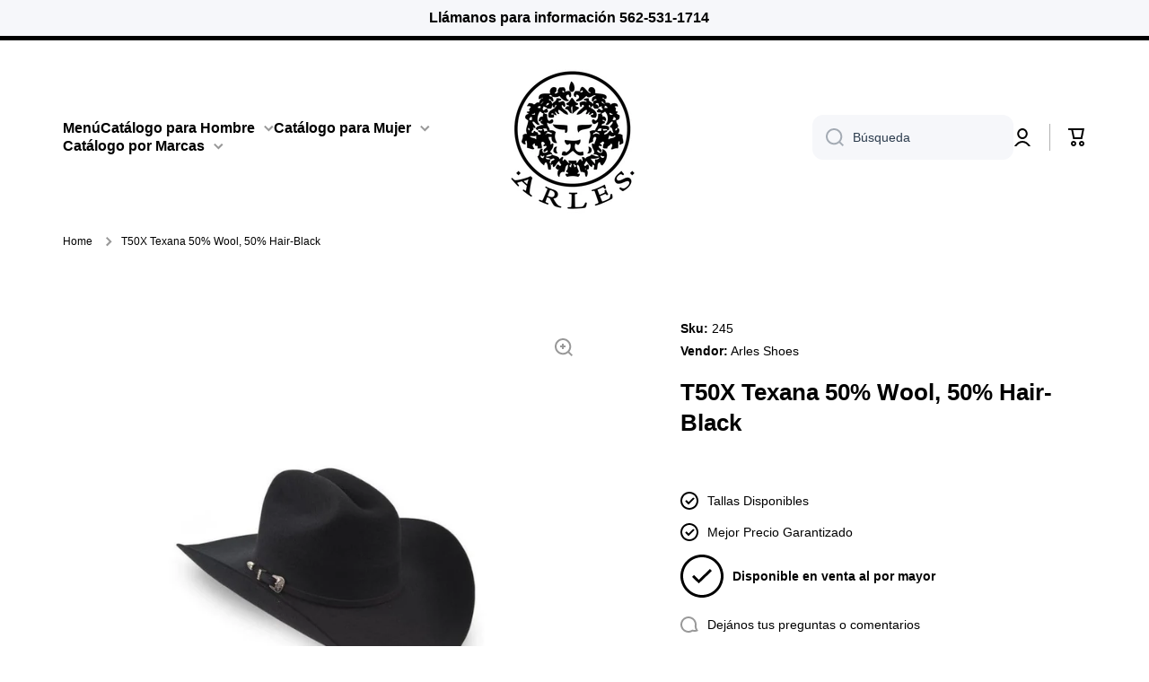

--- FILE ---
content_type: text/css
request_url: https://arlesshoes.com/cdn/shop/t/2/assets/section-icon-banners.css?v=98380944704815386701671649935
body_size: -99
content:
a.icon-banners{text-decoration:none}.icon-banners{position:relative;padding:50px 40px;color:var(--color-base)}.icon-banners:before{content:"";position:absolute;top:0;left:0;width:100%;height:100%;border:1px solid var(--color-base);opacity:.3;border-radius:var(--radius)}.text-left .icon-banners{display:flex}.text-left .icon-banners__icon{margin-bottom:0;margin-right:20px;flex:0 0 auto}.icon-banners__icon img{width:48px;height:48px;object-fit:cover}.grid-columns-2{--columns: 2}.grid-columns-3{--columns: 3}.grid-columns-4{--columns: 4}.grid-container{display:grid;grid-template-columns:repeat(var(--columns),1fr);grid-auto-rows:1fr;grid-column-gap:var(--page-padding)}@media (min-width: 993px){.icon-banners.scale-border-hover:before{transform:translateZ(0);transition:all var(--duration-medium) var(--zoom-animation-bezier)}.icon-banners.scale-border-hover:hover:before{--scale-on: 20px;--move-x: calc(var(--scale-on) / 2 * -1);--move-y: calc(var(--scale-on) / 2 * -1);transform:translate3d(var(--move-x),var(--move-y),0);width:calc(100% + var(--scale-on));height:calc(100% + var(--scale-on))}}@media (max-width: 1200px){.grid-container{--columns: 2}}@media (max-width: 576px){.grid-container{display:flex;flex-wrap:wrap;flex-direction:column}.grid-container.slider{flex-direction:row}.slider .icon-banners{flex:0 0 auto;width:100%}}@media (max-width: 576px){.icon-banners{padding:40px 30px}.icon-banners .btn-medium{margin-bottom:7px}.grid-container{--columns: 1}}
/*# sourceMappingURL=/cdn/shop/t/2/assets/section-icon-banners.css.map?v=98380944704815386701671649935 */
